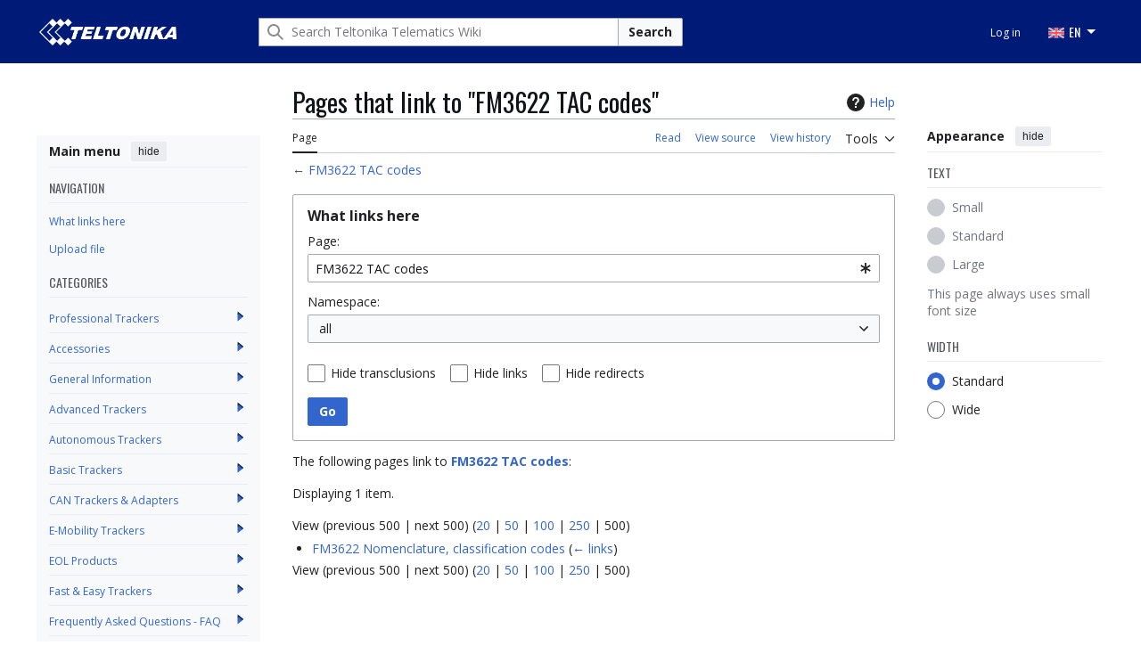

--- FILE ---
content_type: text/html; charset=UTF-8
request_url: https://wiki.teltonika-gps.com/wikibase/index.php?title=Special:WhatLinksHere/FM3622_TAC_codes&limit=500
body_size: 11048
content:
<!DOCTYPE html>
<html class="client-nojs vector-feature-language-in-header-enabled vector-feature-language-in-main-page-header-disabled vector-feature-sticky-header-disabled vector-feature-page-tools-pinned-disabled vector-feature-toc-pinned-clientpref-1 vector-feature-main-menu-pinned-enabled vector-feature-limited-width-clientpref-1 vector-feature-limited-width-content-disabled vector-feature-custom-font-size-clientpref--excluded vector-feature-appearance-pinned-clientpref-1 vector-feature-night-mode-disabled skin-theme-clientpref-day vector-toc-not-available" lang="en" dir="ltr">
<head>
<meta charset="UTF-8">
<title>Pages that link to "FM3622 TAC codes" - Teltonika Telematics Wiki</title>
<script>(function(){var className="client-js vector-feature-language-in-header-enabled vector-feature-language-in-main-page-header-disabled vector-feature-sticky-header-disabled vector-feature-page-tools-pinned-disabled vector-feature-toc-pinned-clientpref-1 vector-feature-main-menu-pinned-enabled vector-feature-limited-width-clientpref-1 vector-feature-limited-width-content-disabled vector-feature-custom-font-size-clientpref--excluded vector-feature-appearance-pinned-clientpref-1 vector-feature-night-mode-disabled skin-theme-clientpref-day vector-toc-not-available";var cookie=document.cookie.match(/(?:^|; )wiki_gps_v2mwclientpreferences=([^;]+)/);if(cookie){cookie[1].split('%2C').forEach(function(pref){className=className.replace(new RegExp('(^| )'+pref.replace(/-clientpref-\w+$|[^\w-]+/g,'')+'-clientpref-\\w+( |$)'),'$1'+pref+'$2');});}document.documentElement.className=className;}());RLCONF={"wgBreakFrames":true,"wgSeparatorTransformTable":["",""],"wgDigitTransformTable":["",""],"wgDefaultDateFormat":"dmy","wgMonthNames":["","January","February","March","April","May","June","July","August","September","October","November","December"],"wgRequestId":"71f4d0c170c4da2c6a464302","wgCanonicalNamespace":"Special","wgCanonicalSpecialPageName":"Whatlinkshere","wgNamespaceNumber":-1,"wgPageName":"Special:WhatLinksHere/FM3622_TAC_codes","wgTitle":"WhatLinksHere/FM3622 TAC codes","wgCurRevisionId":0,"wgRevisionId":0,"wgArticleId":0,"wgIsArticle":false,"wgIsRedirect":false,"wgAction":"view","wgUserName":null,"wgUserGroups":["*"],"wgCategories":[],"wgPageViewLanguage":"en","wgPageContentLanguage":"en","wgPageContentModel":"wikitext","wgRelevantPageName":"FM3622_TAC_codes","wgRelevantArticleId":3737,"wgIsProbablyEditable":false,"wgRelevantPageIsProbablyEditable":false,"simpleBatchUploadMaxFilesPerBatch":{"*":1000},"wgVisualEditor":{"pageLanguageCode":"en","pageLanguageDir":"ltr","pageVariantFallbacks":"en"},"wgMFDisplayWikibaseDescriptions":{"search":false,"watchlist":false,"tagline":false},"wgEditSubmitButtonLabelPublish":false};
RLSTATE={"site.styles":"ready","user.styles":"ready","user":"ready","user.options":"loading","mediawiki.helplink":"ready","mediawiki.special":"ready","oojs-ui-core.styles":"ready","oojs-ui.styles.indicators":"ready","mediawiki.widgets.styles":"ready","oojs-ui-core.icons":"ready","mediawiki.htmlform.ooui.styles":"ready","mediawiki.htmlform.styles":"ready","skins.vector.search.codex.styles":"ready","skins.vector.styles":"ready","skins.vector.icons":"ready","ext.visualEditor.desktopArticleTarget.noscript":"ready","ext.embedVideo.styles":"ready","ext.categoryTree.styles":"ready"};RLPAGEMODULES=["mediawiki.htmlform","mediawiki.htmlform.ooui","mediawiki.widgets","site","mediawiki.page.ready","skins.vector.js","zzz.scrollbar","scroll.to.top","categorytree.links","ext.visualEditor.desktopArticleTarget.init","ext.visualEditor.targetLoader","ext.embedVideo.overlay","ext.categoryTree"];</script>
<script>(RLQ=window.RLQ||[]).push(function(){mw.loader.impl(function(){return["user.options@12s5i",function($,jQuery,require,module){mw.user.tokens.set({"patrolToken":"+\\","watchToken":"+\\","csrfToken":"+\\"});
}];});});</script>
<link rel="stylesheet" href="/load.php?lang=en&amp;modules=ext.categoryTree.styles%7Cext.embedVideo.styles%7Cext.visualEditor.desktopArticleTarget.noscript%7Cmediawiki.helplink%2Cspecial%7Cmediawiki.htmlform.ooui.styles%7Cmediawiki.htmlform.styles%7Cmediawiki.widgets.styles%7Coojs-ui-core.icons%2Cstyles%7Coojs-ui.styles.indicators%7Cskins.vector.icons%2Cstyles%7Cskins.vector.search.codex.styles&amp;only=styles&amp;skin=vector-2022">
<script async="" src="/load.php?lang=en&amp;modules=startup&amp;only=scripts&amp;raw=1&amp;skin=vector-2022"></script>
<link rel="stylesheet" href="/skins/googletranslate.css?6d257">
<meta name="ResourceLoaderDynamicStyles" content="">
<link rel="stylesheet" href="/load.php?lang=en&amp;modules=site.styles&amp;only=styles&amp;skin=vector-2022">
<meta name="generator" content="MediaWiki 1.43.5">
<meta name="robots" content="noindex,nofollow,max-image-preview:standard">
<meta name="format-detection" content="telephone=no">
<meta name="viewport" content="width=device-width, initial-scale=1.0, user-scalable=yes, minimum-scale=0.25, maximum-scale=5.0">
<link rel="icon" href="/skins/favicon.png">
<link rel="search" type="application/opensearchdescription+xml" href="/rest.php/v1/search" title="Teltonika Telematics Wiki (en)">
<link rel="EditURI" type="application/rsd+xml" href="https://wiki.teltonika-gps.com/api.php?action=rsd">
<link rel="alternate" type="application/atom+xml" title="Teltonika Telematics Wiki Atom feed" href="/index.php?title=Special:RecentChanges&amp;feed=atom">
<link rel="preconnect" href="https://fonts.googleapis.com">
<link rel="preconnect" href="https://fonts.gstatic.com" crossorigin>
<link href="https://fonts.googleapis.com/css2?family=Open+Sans:ital,wght@0,300..800;1,300..800&display=swap" rel="stylesheet">
<link href="https://fonts.googleapis.com/css2?family=Oswald:wght@200..700&display=swap" rel="stylesheet">
<script></script>
</head>
<body class="skin--responsive skin-vector skin-vector-search-vue mediawiki ltr sitedir-ltr mw-hide-empty-elt ns--1 ns-special mw-special-Whatlinkshere page-Special_WhatLinksHere_FM3622_TAC_codes rootpage-Special_WhatLinksHere_FM3622_TAC_codes skin-vector-2022 action-view approvedRevs-noapprovedrev"><!-- Modified for Teltonika: custom Teltonika skin template -->

<a class="mw-jump-link" href="#bodyContent">Jump to content</a>
<div class="header-container-background">
    <div class="vector-header-container">
        <!-- Modified for Teltonika: custom Teltonika header -->
        
        <header class="vector-header mw-header">
            <div class="vector-header-start">
                <nav class="vector-main-menu-landmark" aria-label="Site" role="navigation">
                    
<div id="vector-main-menu-dropdown" class="vector-dropdown vector-main-menu-dropdown vector-button-flush-left vector-button-flush-right"  >
	<input type="checkbox" id="vector-main-menu-dropdown-checkbox" role="button" aria-haspopup="true" data-event-name="ui.dropdown-vector-main-menu-dropdown" class="vector-dropdown-checkbox "  aria-label="Main menu"  >
	<label id="vector-main-menu-dropdown-label" for="vector-main-menu-dropdown-checkbox" class="vector-dropdown-label cdx-button cdx-button--fake-button cdx-button--fake-button--enabled cdx-button--weight-quiet cdx-button--icon-only " aria-hidden="true"  ><span class="vector-icon mw-ui-icon-menu mw-ui-icon-wikimedia-menu"></span>

<span class="vector-dropdown-label-text">Main menu</span>
	</label>
	<div class="vector-dropdown-content">


            	<div id="vector-main-menu-unpinned-container" class="vector-unpinned-container">
		
            	</div>

	</div>
</div>

        </nav>
                
<a href="/view/Main_Page" class="mw-logo">
	<span class="mw-logo-container skin-invert">
		<img class="mw-logo-wordmark" alt="Teltonika Telematics Wiki" src="/skins/TELTONIKA-LOGO-WHITE-RGB.png" style="width: 9.625em; height: 1.875em;">
	</span>
</a>

            </div>
            <div class="vector-header-end">
                
<div id="p-search" role="search" class="vector-search-box-vue  vector-search-box-collapses vector-search-box-show-thumbnail vector-search-box-auto-expand-width vector-search-box">
	<a href="/view/Special:Search" class="cdx-button cdx-button--fake-button cdx-button--fake-button--enabled cdx-button--weight-quiet cdx-button--icon-only search-toggle" title="Search Teltonika Telematics Wiki [f]" accesskey="f"><span class="vector-icon mw-ui-icon-search mw-ui-icon-wikimedia-search"></span>

<span>Search</span>
	</a>
	<div class="vector-typeahead-search-container">
		<div class="cdx-typeahead-search cdx-typeahead-search--show-thumbnail cdx-typeahead-search--auto-expand-width">
			<form action="/index.php" id="searchform" class="cdx-search-input cdx-search-input--has-end-button">
				<div id="simpleSearch" class="cdx-search-input__input-wrapper"  data-search-loc="header-moved">
					<div class="cdx-text-input cdx-text-input--has-start-icon">
						<input
							class="cdx-text-input__input"
							 type="search" name="search" placeholder="Search Teltonika Telematics Wiki" aria-label="Search Teltonika Telematics Wiki" autocapitalize="sentences" title="Search Teltonika Telematics Wiki [f]" accesskey="f" id="searchInput"
							>
						<span class="cdx-text-input__icon cdx-text-input__start-icon"></span>
					</div>
					<input type="hidden" name="title" value="Special:Search">
				</div>
				<button class="cdx-button cdx-search-input__end-button">Search</button>
			</form>
		</div>
	</div>
</div>

                <nav class="vector-user-links vector-user-links-wide" aria-label="Personal tools">
	<div class="vector-user-links-main">
	
<div id="p-vector-user-menu-preferences" class="vector-menu mw-portlet emptyPortlet"  >
	<div class="vector-menu-content">
		
		<ul class="vector-menu-content-list">
			
			
		</ul>
		
	</div>
</div>

	
<div id="p-vector-user-menu-userpage" class="vector-menu mw-portlet emptyPortlet"  >
	<div class="vector-menu-content">
		
		<ul class="vector-menu-content-list">
			
			
		</ul>
		
	</div>
</div>

	<nav class="vector-appearance-landmark" aria-label="Appearance">
		
<div id="vector-appearance-dropdown" class="vector-dropdown "  title="Change the appearance of the page&#039;s font size, width, and color" >
	<input type="checkbox" id="vector-appearance-dropdown-checkbox" role="button" aria-haspopup="true" data-event-name="ui.dropdown-vector-appearance-dropdown" class="vector-dropdown-checkbox "  aria-label="Appearance"  >
	<label id="vector-appearance-dropdown-label" for="vector-appearance-dropdown-checkbox" class="vector-dropdown-label cdx-button cdx-button--fake-button cdx-button--fake-button--enabled cdx-button--weight-quiet cdx-button--icon-only " aria-hidden="true"  ><span class="vector-icon mw-ui-icon-appearance mw-ui-icon-wikimedia-appearance"></span>

<span class="vector-dropdown-label-text">Appearance</span>
	</label>
	<div class="vector-dropdown-content">


			<div id="vector-appearance-unpinned-container" class="vector-unpinned-container">
				
			</div>
		
	</div>
</div>

	</nav>
	
<div id="p-vector-user-menu-notifications" class="vector-menu mw-portlet emptyPortlet"  >
	<div class="vector-menu-content">
		
		<ul class="vector-menu-content-list">
			
			
		</ul>
		
	</div>
</div>

	
<div id="p-vector-user-menu-overflow" class="vector-menu mw-portlet"  >
	<div class="vector-menu-content">
		
		<ul class="vector-menu-content-list">
			<li id="pt-login-2" class="user-links-collapsible-item mw-list-item user-links-collapsible-item"><a data-mw="interface" href="/index.php?title=Special:UserLogin&amp;returnto=Special%3AWhatLinksHere%2FFM3622+TAC+codes&amp;returntoquery=limit%3D500%26target%3DFM3622%2BTAC%2Bcodes" title="You are encouraged to log in; however, it is not mandatory [o]" accesskey="o" class=""><span>Log in</span></a>
</li>

			
		</ul>
		
	</div>
</div>

	</div>
	
<div id="vector-user-links-dropdown" class="vector-dropdown vector-user-menu vector-button-flush-right vector-user-menu-logged-out user-links-collapsible-item"  title="More options" >
	<input type="checkbox" id="vector-user-links-dropdown-checkbox" role="button" aria-haspopup="true" data-event-name="ui.dropdown-vector-user-links-dropdown" class="vector-dropdown-checkbox "  aria-label="Personal tools"  >
	<label id="vector-user-links-dropdown-label" for="vector-user-links-dropdown-checkbox" class="vector-dropdown-label cdx-button cdx-button--fake-button cdx-button--fake-button--enabled cdx-button--weight-quiet cdx-button--icon-only " aria-hidden="true"  ><span class="vector-icon mw-ui-icon-ellipsis-invert mw-ui-icon-wikimedia-ellipsis-invert"></span>

<span class="vector-dropdown-label-text">Personal tools</span>
	</label>
	<div class="vector-dropdown-content">


		
<div id="p-personal" class="vector-menu mw-portlet mw-portlet-personal user-links-collapsible-item"  title="User menu" >
	<div class="vector-menu-content">
		
		<ul class="vector-menu-content-list">
			
			<li id="pt-login" class="user-links-collapsible-item mw-list-item"><a href="/index.php?title=Special:UserLogin&amp;returnto=Special%3AWhatLinksHere%2FFM3622+TAC+codes&amp;returntoquery=limit%3D500%26target%3DFM3622%2BTAC%2Bcodes" title="You are encouraged to log in; however, it is not mandatory [o]" accesskey="o"><span class="vector-icon mw-ui-icon-logIn mw-ui-icon-wikimedia-logIn"></span> <span>Log in</span></a></li>
		</ul>
		
	</div>
</div>

	
	</div>
</div>

</nav>

                <div id="google_translate_element" style="display:none;"></div>
                <ul class="tlt-page-links desktop-menu">
                    <li class="navigation-title tlt-hasMenu notranslate" onclick="">
                        <span id="default-language-placement">
                            <span class="flag en-flag notranslate" data-lang="English" data-class="en"></span> EN
                        </span>
                        <nav class="inner-nav">
                            <div class="tlt-container">
                                <ul class="inner-nav-section">
                                    <li class="nav-section-heading translate notranslate">
                                        <span class="flag en-flag" id="en-flag" data-lang="English" data-class="en"></span> EN
                                    </li>
                                    <li class="nav-section-heading translate notranslate">
                                        <span class="flag lt-flag" id="lt-flag" data-lang="Lithuanian" data-class="lt"></span> LT
                                    </li>
                                    <li class="nav-section-heading translate notranslate">
                                        <span class="flag de-flag" id="de-flag" data-lang="German" data-class="de"></span> DE
                                    </li>
                                    <li class="nav-section-heading translate notranslate">
                                        <span class="flag it-flag" id="it-flag" data-lang="Italian" data-class="it"></span> IT
                                    </li>
                                    <li class="nav-section-heading translate notranslate">
                                        <span class="flag es-flag" id="es-flag" data-lang="Spanish" data-class="es"></span> ES
                                    </li>
                                    <li class="nav-section-heading translate notranslate">
                                        <span class="flag fr-flag" id="fr-flag" data-lang="French" data-class="fr"></span> FR
                                    </li>
                                    <li class="nav-section-heading translate notranslate">
                                        <span class="flag ru-flag" id="ru-flag" data-lang="Russian" data-class="ru"></span> RU
                                    </li>
                                    <li class="nav-section-heading translate notranslate">
                                        <span class="flag pl-flag" id="pl-flag" data-lang="Polish" data-class="pl"></span> PL
                                    </li>
                                    <li class="nav-section-heading translate notranslate">
                                        <span class="flag pt-flag" id="pt-flag" data-lang="Portuguese" data-class="pt"></span> PT
                                    </li>
                                    <li class="nav-section-heading translate notranslate">
                                        <span class="flag ja-flag" id="ja-flag" data-lang="Japanese" data-class="ja"></span> JA
                                    </li>
                                    <li class="nav-section-heading translate notranslate">
                                        <span class="flag tr-flag" id="tr-flag" data-lang="Turkish" data-class="tr"></span> TR
                                    </li>
                                </ul>
                            </div>
                        </nav>
                    </li>
                </ul>
            </div>
        </header>
        
    </div>
</div>
<div class="mw-page-container">
	<div class="mw-page-container-inner">
		<div class="vector-sitenotice-container">
			<div id="siteNotice"></div>
		</div>
		<div class="vector-column-start">
			<div class="vector-main-menu-container">
		<div id="mw-navigation">
			<nav id="mw-panel" class="vector-main-menu-landmark" aria-label="Site">
				<div id="vector-main-menu-pinned-container" class="vector-pinned-container">
				
<div id="vector-main-menu" class="vector-main-menu vector-pinnable-element">
	<div
	class="vector-pinnable-header vector-main-menu-pinnable-header vector-pinnable-header-pinned"
	data-feature-name="main-menu-pinned"
	data-pinnable-element-id="vector-main-menu"
	data-pinned-container-id="vector-main-menu-pinned-container"
	data-unpinned-container-id="vector-main-menu-unpinned-container"
>
	<div class="vector-pinnable-header-label">Main menu</div>
	<button class="vector-pinnable-header-toggle-button vector-pinnable-header-pin-button" data-event-name="pinnable-header.vector-main-menu.pin">move to sidebar</button>
	<button class="vector-pinnable-header-toggle-button vector-pinnable-header-unpin-button" data-event-name="pinnable-header.vector-main-menu.unpin">hide</button>
</div>

	
<div id="p-NAVIGATION" class="vector-menu mw-portlet mw-portlet-NAVIGATION"  >
	<div class="vector-menu-heading">
		NAVIGATION
	</div>
	<div class="vector-menu-content">
		
		<ul class="vector-menu-content-list">
			
			<li id="n-whatlinkshere" class="mw-list-item"><a href="/view/Special:WhatLinksHere/Special:WhatLinksHere/FM3622_TAC_codes"><span>What links here</span></a></li><li id="n-upload" class="mw-list-item"><a href="/view/Special:Upload"><span>Upload file</span></a></li>
		</ul>
		
	</div>
</div>

	
	
<div id="p-categorytree-portlet" class="vector-menu mw-portlet mw-portlet-categorytree-portlet"  >
	<div class="vector-menu-heading">
		Categories
	</div>
	<div class="vector-menu-content">
		
		<ul class="vector-menu-content-list">
			
			
		</ul>
		<div class="after-portlet after-portlet-categorytree-portlet"><div class="CategoryTreeTag" data-ct-mode="0" data-ct-options="{&quot;mode&quot;:0,&quot;hideprefix&quot;:20,&quot;showcount&quot;:false,&quot;namespaces&quot;:false,&quot;notranslations&quot;:false}"><div class="CategoryTreeSection"><div class="CategoryTreeItem"><span class="CategoryTreeBullet"><a class="CategoryTreeToggle" data-ct-title="Professional_Trackers" href="/view/Category:Professional_Trackers" aria-expanded="false"></a> </span> <bdi dir="ltr"><a href="/view/Category:Professional_Trackers" title="Category:Professional Trackers">Professional Trackers</a></bdi></div><div class="CategoryTreeChildren" style="display:none"></div></div><div class="CategoryTreeSection"><div class="CategoryTreeItem"><span class="CategoryTreeBullet"><a class="CategoryTreeToggle" data-ct-title="Accessories" href="/view/Category:Accessories" aria-expanded="false"></a> </span> <bdi dir="ltr"><a href="/view/Category:Accessories" title="Category:Accessories">Accessories</a></bdi></div><div class="CategoryTreeChildren" style="display:none"></div></div><div class="CategoryTreeSection"><div class="CategoryTreeItem"><span class="CategoryTreeBullet"><a class="CategoryTreeToggle" data-ct-title="General_Information" href="/view/Category:General_Information" aria-expanded="false"></a> </span> <bdi dir="ltr"><a href="/view/Category:General_Information" title="Category:General Information">General Information</a></bdi></div><div class="CategoryTreeChildren" style="display:none"></div></div><div class="CategoryTreeSection"><div class="CategoryTreeItem"><span class="CategoryTreeBullet"><a class="CategoryTreeToggle" data-ct-title="Advanced_Trackers" href="/view/Category:Advanced_Trackers" aria-expanded="false"></a> </span> <bdi dir="ltr"><a href="/view/Category:Advanced_Trackers" title="Category:Advanced Trackers">Advanced Trackers</a></bdi></div><div class="CategoryTreeChildren" style="display:none"></div></div><div class="CategoryTreeSection"><div class="CategoryTreeItem"><span class="CategoryTreeBullet"><a class="CategoryTreeToggle" data-ct-title="Autonomous_Trackers" href="/view/Category:Autonomous_Trackers" aria-expanded="false"></a> </span> <bdi dir="ltr"><a href="/view/Category:Autonomous_Trackers" title="Category:Autonomous Trackers">Autonomous Trackers</a></bdi></div><div class="CategoryTreeChildren" style="display:none"></div></div><div class="CategoryTreeSection"><div class="CategoryTreeItem"><span class="CategoryTreeBullet"><a class="CategoryTreeToggle" data-ct-title="Basic_Trackers" href="/view/Category:Basic_Trackers" aria-expanded="false"></a> </span> <bdi dir="ltr"><a href="/view/Category:Basic_Trackers" title="Category:Basic Trackers">Basic Trackers</a></bdi></div><div class="CategoryTreeChildren" style="display:none"></div></div><div class="CategoryTreeSection"><div class="CategoryTreeItem"><span class="CategoryTreeBullet"><a class="CategoryTreeToggle" data-ct-title="CAN_Trackers_&amp;_Adapters" href="/view/Category:CAN_Trackers_%26_Adapters" aria-expanded="false"></a> </span> <bdi dir="ltr"><a href="/view/Category:CAN_Trackers_%26_Adapters" title="Category:CAN Trackers &amp; Adapters">CAN Trackers &amp; Adapters</a></bdi></div><div class="CategoryTreeChildren" style="display:none"></div></div><div class="CategoryTreeSection"><div class="CategoryTreeItem"><span class="CategoryTreeBullet"><a class="CategoryTreeToggle" data-ct-title="E-Mobility_Trackers" href="/view/Category:E-Mobility_Trackers" aria-expanded="false"></a> </span> <bdi dir="ltr"><a href="/view/Category:E-Mobility_Trackers" title="Category:E-Mobility Trackers">E-Mobility Trackers</a></bdi></div><div class="CategoryTreeChildren" style="display:none"></div></div><div class="CategoryTreeSection"><div class="CategoryTreeItem"><span class="CategoryTreeBullet"><a class="CategoryTreeToggle" data-ct-title="EOL_Products" href="/view/Category:EOL_Products" aria-expanded="false"></a> </span> <bdi dir="ltr"><a href="/view/Category:EOL_Products" title="Category:EOL Products">EOL Products</a></bdi></div><div class="CategoryTreeChildren" style="display:none"></div></div><div class="CategoryTreeSection"><div class="CategoryTreeItem"><span class="CategoryTreeBullet"><a class="CategoryTreeToggle" data-ct-title="Fast_&amp;_Easy_Trackers" href="/view/Category:Fast_%26_Easy_Trackers" aria-expanded="false"></a> </span> <bdi dir="ltr"><a href="/view/Category:Fast_%26_Easy_Trackers" title="Category:Fast &amp; Easy Trackers">Fast &amp; Easy Trackers</a></bdi></div><div class="CategoryTreeChildren" style="display:none"></div></div><div class="CategoryTreeSection"><div class="CategoryTreeItem"><span class="CategoryTreeBullet"><a class="CategoryTreeToggle" data-ct-title="Frequently_Asked_Questions_-_FAQ" href="/view/Category:Frequently_Asked_Questions_-_FAQ" aria-expanded="false"></a> </span> <bdi dir="ltr"><a href="/view/Category:Frequently_Asked_Questions_-_FAQ" title="Category:Frequently Asked Questions - FAQ">Frequently Asked Questions - FAQ</a></bdi></div><div class="CategoryTreeChildren" style="display:none"></div></div><div class="CategoryTreeSection"><div class="CategoryTreeItem"><span class="CategoryTreeBullet"><a class="CategoryTreeToggle" data-ct-title="OBD_Trackers" href="/view/Category:OBD_Trackers" aria-expanded="false"></a> </span> <bdi dir="ltr"><a href="/view/Category:OBD_Trackers" title="Category:OBD Trackers">OBD Trackers</a></bdi></div><div class="CategoryTreeChildren" style="display:none"></div></div><div class="CategoryTreeSection"><div class="CategoryTreeItem"><span class="CategoryTreeBullet"><a class="CategoryTreeToggle" data-ct-title="Sensors" href="/view/Category:Sensors" aria-expanded="false"></a> </span> <bdi dir="ltr"><a href="/view/Category:Sensors" title="Category:Sensors">Sensors</a></bdi></div><div class="CategoryTreeChildren" style="display:none"></div></div><div class="CategoryTreeSection"><div class="CategoryTreeItem"><span class="CategoryTreeBullet"><a class="CategoryTreeToggle" data-ct-title="Software_&amp;_Applications" href="/view/Category:Software_%26_Applications" aria-expanded="false"></a> </span> <bdi dir="ltr"><a href="/view/Category:Software_%26_Applications" title="Category:Software &amp; Applications">Software &amp; Applications</a></bdi></div><div class="CategoryTreeChildren" style="display:none"></div></div><div class="CategoryTreeSection"><div class="CategoryTreeItem"><span class="CategoryTreeBullet"><a class="CategoryTreeToggle" data-ct-title="Video_Solutions" href="/view/Category:Video_Solutions" aria-expanded="false"></a> </span> <bdi dir="ltr"><a href="/view/Category:Video_Solutions" title="Category:Video Solutions">Video Solutions</a></bdi></div><div class="CategoryTreeChildren" style="display:none"></div></div></div></div>
	</div>
</div>

	
<div id="vector-main-menu" class="vector-menu "  >
	<div class="vector-menu-heading">
		
	</div>
	<div class="vector-menu-content">
		
		<ul class="vector-menu-content-list">
			
			
		</ul>
		
	</div>
</div>

</div>

				</div>
		</nav>
		</div>
	</div>
</div>
		<div class="mw-content-container">
			<main id="content" class="mw-body">
				<header class="mw-body-header vector-page-titlebar">
					<h1 id="firstHeading" class="firstHeading mw-first-heading">Pages that link to "FM3622 TAC codes"</h1>
						<div class="mw-indicators">
		<div id="mw-indicator-mw-helplink" class="mw-indicator"><a href="https://www.mediawiki.org/wiki/Special:MyLanguage/Help:What_links_here" target="_blank" class="mw-helplink"><span class="mw-helplink-icon"></span>Help</a></div>
		</div>
</header>
				<div class="vector-page-toolbar">
					<div class="vector-page-toolbar-container">
						<div id="left-navigation">
							<nav aria-label="Namespaces">
								
<div id="p-associated-pages" class="vector-menu vector-menu-tabs mw-portlet mw-portlet-associated-pages"  >
	<div class="vector-menu-content">
		
		<ul class="vector-menu-content-list">
			
			<li id="ca-nstab-main" class="selected vector-tab-noicon mw-list-item"><a href="/view/FM3622_TAC_codes" title="View the content page [c]" accesskey="c"><span>Page</span></a></li><li id="ca-talk" class="new vector-tab-noicon mw-list-item"><a href="/index.php?title=Talk:FM3622_TAC_codes&amp;action=edit&amp;redlink=1" rel="discussion" class="new" title="Discussion about the content page (page does not exist) [t]" accesskey="t"><span>Discussion</span></a></li>
		</ul>
		
	</div>
</div>

								
<div id="vector-variants-dropdown" class="vector-dropdown emptyPortlet"  >
	<input type="checkbox" id="vector-variants-dropdown-checkbox" role="button" aria-haspopup="true" data-event-name="ui.dropdown-vector-variants-dropdown" class="vector-dropdown-checkbox " aria-label="Change language variant"   >
	<label id="vector-variants-dropdown-label" for="vector-variants-dropdown-checkbox" class="vector-dropdown-label cdx-button cdx-button--fake-button cdx-button--fake-button--enabled cdx-button--weight-quiet" aria-hidden="true"  ><span class="vector-dropdown-label-text">English</span>
	</label>
	<div class="vector-dropdown-content">


					
<div id="p-variants" class="vector-menu mw-portlet mw-portlet-variants emptyPortlet"  >
	<div class="vector-menu-content">
		
		<ul class="vector-menu-content-list">
			
			
		</ul>
		
	</div>
</div>

				
	</div>
</div>

							</nav>
						</div>
						<div id="right-navigation" class="vector-collapsible">
							<nav aria-label="Views">
								
<div id="p-views" class="vector-menu vector-menu-tabs mw-portlet mw-portlet-views"  >
	<div class="vector-menu-content">
		
		<ul class="vector-menu-content-list">
			
			<li id="ca-view" class="vector-tab-noicon mw-list-item"><a href="/view/FM3622_TAC_codes"><span>Read</span></a></li><li id="ca-viewsource" class="vector-tab-noicon mw-list-item"><a href="/index.php?title=FM3622_TAC_codes&amp;action=edit" title="This page is protected.&#10;You can view its source [e]" accesskey="e"><span>View source</span></a></li><li id="ca-history" class="vector-tab-noicon mw-list-item"><a href="/index.php?title=FM3622_TAC_codes&amp;action=history" title="Past revisions of this page [h]" accesskey="h"><span>View history</span></a></li>
		</ul>
		
	</div>
</div>

							</nav>
				
							<nav class="vector-page-tools-landmark" aria-label="Page tools">
								
<div id="vector-page-tools-dropdown" class="vector-dropdown vector-page-tools-dropdown"  >
	<input type="checkbox" id="vector-page-tools-dropdown-checkbox" role="button" aria-haspopup="true" data-event-name="ui.dropdown-vector-page-tools-dropdown" class="vector-dropdown-checkbox "  aria-label="Tools"  >
	<label id="vector-page-tools-dropdown-label" for="vector-page-tools-dropdown-checkbox" class="vector-dropdown-label cdx-button cdx-button--fake-button cdx-button--fake-button--enabled cdx-button--weight-quiet" aria-hidden="true"  ><span class="vector-dropdown-label-text">Tools</span>
	</label>
	<div class="vector-dropdown-content">


									<div id="vector-page-tools-unpinned-container" class="vector-unpinned-container">
						
<div id="vector-page-tools" class="vector-page-tools vector-pinnable-element">
	<div
	class="vector-pinnable-header vector-page-tools-pinnable-header vector-pinnable-header-unpinned"
	data-feature-name="page-tools-pinned"
	data-pinnable-element-id="vector-page-tools"
	data-pinned-container-id="vector-page-tools-pinned-container"
	data-unpinned-container-id="vector-page-tools-unpinned-container"
>
	<div class="vector-pinnable-header-label">Tools</div>
	<button class="vector-pinnable-header-toggle-button vector-pinnable-header-pin-button" data-event-name="pinnable-header.vector-page-tools.pin">move to sidebar</button>
	<button class="vector-pinnable-header-toggle-button vector-pinnable-header-unpin-button" data-event-name="pinnable-header.vector-page-tools.unpin">hide</button>
</div>

	
<div id="p-cactions" class="vector-menu mw-portlet mw-portlet-cactions emptyPortlet vector-has-collapsible-items"  title="More options" >
	<div class="vector-menu-heading">
		Actions
	</div>
	<div class="vector-menu-content">
		
		<ul class="vector-menu-content-list">
			
			<li id="ca-more-view" class="vector-more-collapsible-item mw-list-item"><a href="/view/FM3622_TAC_codes"><span>Read</span></a></li><li id="ca-more-viewsource" class="vector-more-collapsible-item mw-list-item"><a href="/index.php?title=FM3622_TAC_codes&amp;action=edit"><span>View source</span></a></li><li id="ca-more-history" class="vector-more-collapsible-item mw-list-item"><a href="/index.php?title=FM3622_TAC_codes&amp;action=history"><span>View history</span></a></li>
		</ul>
		
	</div>
</div>

<div id="p-tb" class="vector-menu mw-portlet mw-portlet-tb"  >
	<div class="vector-menu-heading">
		General
	</div>
	<div class="vector-menu-content">
		
		<ul class="vector-menu-content-list">
			
			<li id="t-specialpages" class="mw-list-item"><a href="/view/Special:SpecialPages" title="A list of all special pages [q]" accesskey="q"><span>Special pages</span></a></li><li id="t-print" class="mw-list-item"><a href="javascript:print();" rel="alternate" title="Printable version of this page [p]" accesskey="p"><span>Printable version</span></a></li>
		</ul>
		
	</div>
</div>

</div>

									</div>
				
	</div>
</div>

							</nav>
						</div>
					</div>
				</div>
				<div class="vector-column-end">
					<div class="vector-sticky-pinned-container">
						<nav class="vector-page-tools-landmark" aria-label="Page tools">
							<div id="vector-page-tools-pinned-container" class="vector-pinned-container">
				
							</div>
		</nav>
						<nav class="vector-appearance-landmark" aria-label="Appearance">
							<div id="vector-appearance-pinned-container" class="vector-pinned-container">
				<div id="vector-appearance" class="vector-appearance vector-pinnable-element">
	<div
	class="vector-pinnable-header vector-appearance-pinnable-header vector-pinnable-header-pinned"
	data-feature-name="appearance-pinned"
	data-pinnable-element-id="vector-appearance"
	data-pinned-container-id="vector-appearance-pinned-container"
	data-unpinned-container-id="vector-appearance-unpinned-container"
>
	<div class="vector-pinnable-header-label">Appearance</div>
	<button class="vector-pinnable-header-toggle-button vector-pinnable-header-pin-button" data-event-name="pinnable-header.vector-appearance.pin">move to sidebar</button>
	<button class="vector-pinnable-header-toggle-button vector-pinnable-header-unpin-button" data-event-name="pinnable-header.vector-appearance.unpin">hide</button>
</div>


</div>

							</div>
		</nav>
					</div>
				</div>
				<div id="bodyContent" class="vector-body" aria-labelledby="firstHeading" data-mw-ve-target-container>
					<div class="vector-body-before-content">
					
						
					</div>
					<div id="contentSub"><div id="mw-content-subtitle">← <a href="/view/FM3622_TAC_codes" title="FM3622 TAC codes">FM3622 TAC codes</a></div></div>
					
					
					<div id="mw-content-text" class="mw-body-content"><div class='mw-htmlform-ooui-wrapper oo-ui-layout oo-ui-panelLayout oo-ui-panelLayout-padded oo-ui-panelLayout-framed'><form action='/view/Special:WhatLinksHere' method='get' enctype='application/x-www-form-urlencoded' class='mw-htmlform mw-htmlform-ooui oo-ui-layout oo-ui-formLayout'><fieldset class='oo-ui-layout oo-ui-labelElement oo-ui-fieldsetLayout'><legend class='oo-ui-fieldsetLayout-header'><span class='oo-ui-iconElement-icon oo-ui-iconElement-noIcon'></span><span class='oo-ui-labelElement-label'>What links here</span></legend><div class='oo-ui-fieldsetLayout-group'><div class='oo-ui-widget oo-ui-widget-enabled'><div class='oo-ui-layout oo-ui-panelLayout oo-ui-panelLayout-padded oo-ui-panelLayout-framed'><fieldset class='oo-ui-layout oo-ui-labelElement oo-ui-fieldsetLayout'><legend class='oo-ui-fieldsetLayout-header'><span class='oo-ui-iconElement-icon oo-ui-iconElement-noIcon'></span><span class='oo-ui-labelElement-label'>⧼whatlinkshere-whatlinkshere-target⧽</span></legend><div class='oo-ui-fieldsetLayout-group'><div class='oo-ui-widget oo-ui-widget-enabled'><div id="mw-htmlform-whatlinkshere-target"><div data-mw-modules='mediawiki.widgets' id='ooui-php-2' class='mw-htmlform-field-HTMLTitleTextField mw-htmlform-autoinfuse oo-ui-layout oo-ui-labelElement oo-ui-fieldLayout oo-ui-fieldLayout-align-top' data-ooui='{"_":"mw.htmlform.FieldLayout","fieldWidget":{"tag":"mw-whatlinkshere-target"},"align":"top","helpInline":true,"$overlay":true,"label":{"html":"Page:"},"classes":["mw-htmlform-field-HTMLTitleTextField","mw-htmlform-autoinfuse"]}'><div class='oo-ui-fieldLayout-body'><span class='oo-ui-fieldLayout-header'><label for='ooui-php-1' class='oo-ui-labelElement-label'>Page:</label></span><div class='oo-ui-fieldLayout-field'><div id='mw-whatlinkshere-target' class='oo-ui-widget oo-ui-widget-enabled oo-ui-inputWidget oo-ui-indicatorElement oo-ui-textInputWidget oo-ui-textInputWidget-type-text oo-ui-textInputWidget-php mw-widget-titleInputWidget' data-ooui='{"_":"mw.widgets.TitleInputWidget","relative":false,"$overlay":true,"maxLength":255,"name":"target","value":"FM3622 TAC codes","inputId":"ooui-php-1","indicator":"required","required":true}'><input type='text' tabindex='0' name='target' value='FM3622 TAC codes' required='' maxlength='255' id='ooui-php-1' class='oo-ui-inputWidget-input' /><span class='oo-ui-iconElement-icon oo-ui-iconElement-noIcon'></span><span class='oo-ui-indicatorElement-indicator oo-ui-indicator-required'></span></div></div></div></div></div></div></div></fieldset></div><div class='oo-ui-layout oo-ui-panelLayout oo-ui-panelLayout-padded oo-ui-panelLayout-framed'><fieldset class='oo-ui-layout oo-ui-labelElement oo-ui-fieldsetLayout'><legend class='oo-ui-fieldsetLayout-header'><span class='oo-ui-iconElement-icon oo-ui-iconElement-noIcon'></span><span class='oo-ui-labelElement-label'>⧼whatlinkshere-whatlinkshere-ns⧽</span></legend><div class='oo-ui-fieldsetLayout-group'><div class='oo-ui-widget oo-ui-widget-enabled'><div id="mw-htmlform-whatlinkshere-ns"><div data-mw-modules='mediawiki.widgets' id='ooui-php-5' class='mw-htmlform-field-HTMLSelectNamespace mw-htmlform-autoinfuse oo-ui-layout oo-ui-labelElement oo-ui-fieldLayout oo-ui-fieldLayout-align-top' data-ooui='{"_":"mw.htmlform.FieldLayout","fieldWidget":{"tag":"namespace"},"align":"top","helpInline":true,"$overlay":true,"label":{"html":"Namespace:"},"classes":["mw-htmlform-field-HTMLSelectNamespace","mw-htmlform-autoinfuse"]}'><div class='oo-ui-fieldLayout-body'><span class='oo-ui-fieldLayout-header'><label for='ooui-php-3' class='oo-ui-labelElement-label'>Namespace:</label></span><div class='oo-ui-fieldLayout-field'><div id='namespace' class='oo-ui-widget oo-ui-widget-enabled oo-ui-inputWidget oo-ui-dropdownInputWidget oo-ui-dropdownInputWidget-php mw-widget-namespaceInputWidget' data-ooui='{"_":"mw.widgets.NamespaceInputWidget","includeAllValue":"","userLang":true,"exclude":[],"dropdown":{"$overlay":true},"name":"namespace","inputId":"ooui-php-3","required":false}'><select tabindex='0' name='namespace' id='ooui-php-3' class='oo-ui-inputWidget-input oo-ui-indicator-down'><option value='' selected='selected'>all</option><option value='0'>(Main)</option><option value='1'>Talk</option><option value='2'>User</option><option value='3'>User talk</option><option value='4'>Teltonika Telematics Wiki</option><option value='5'>Teltonika Telematics Wiki talk</option><option value='6'>File</option><option value='7'>File talk</option><option value='8'>MediaWiki</option><option value='9'>MediaWiki talk</option><option value='10'>Template</option><option value='11'>Template talk</option><option value='12'>Help</option><option value='13'>Help talk</option><option value='14'>Category</option><option value='15'>Category talk</option><option value='460'>Campaign</option><option value='461'>Campaign talk</option><option value='3100'>Draft</option><option value='3101'>Draft talk</option></select></div></div></div></div><div id='ooui-php-6' class='mw-htmlform-field-HTMLCheckField mw-htmlform-autoinfuse mw-htmlform-hide-if oo-ui-layout oo-ui-labelElement oo-ui-fieldLayout oo-ui-fieldLayout-align-inline' data-ooui='{"_":"mw.htmlform.FieldLayout","fieldWidget":{"tag":"nsinvert"},"align":"inline","help":{"html":"Check this box to hide links from pages within the selected namespace."},"$overlay":true,"label":{"html":"Invert selection"},"condState":{"hide":["===","namespace",""]},"classes":["mw-htmlform-field-HTMLCheckField","mw-htmlform-autoinfuse","mw-htmlform-hide-if"]}'><div class='oo-ui-fieldLayout-body'><span class='oo-ui-fieldLayout-field'><span id='nsinvert' class='oo-ui-widget oo-ui-widget-enabled oo-ui-inputWidget oo-ui-checkboxInputWidget' data-ooui='{"_":"OO.ui.CheckboxInputWidget","name":"invert","value":"1","inputId":"ooui-php-4","required":false}'><input type='checkbox' tabindex='0' name='invert' value='1' id='ooui-php-4' class='oo-ui-inputWidget-input' /><span class='oo-ui-checkboxInputWidget-checkIcon oo-ui-widget oo-ui-widget-enabled oo-ui-iconElement-icon oo-ui-icon-check oo-ui-iconElement oo-ui-labelElement-invisible oo-ui-iconWidget oo-ui-image-invert'></span></span></span><span class='oo-ui-fieldLayout-header'><span class='oo-ui-fieldLayout-help oo-ui-widget oo-ui-widget-enabled oo-ui-buttonElement oo-ui-buttonElement-frameless oo-ui-iconElement oo-ui-buttonWidget'><a role='button' title='Check this box to hide links from pages within the selected namespace.' tabindex='0' rel='nofollow' class='oo-ui-buttonElement-button'><span class='oo-ui-iconElement-icon oo-ui-icon-info'></span><span class='oo-ui-labelElement-label'></span><span class='oo-ui-indicatorElement-indicator oo-ui-indicatorElement-noIndicator'></span></a></span><label for='ooui-php-4' class='oo-ui-labelElement-label'>Invert selection</label></span></div></div></div></div></div></fieldset></div><div class='oo-ui-layout oo-ui-panelLayout oo-ui-panelLayout-padded oo-ui-panelLayout-framed'><fieldset class='oo-ui-layout oo-ui-labelElement oo-ui-fieldsetLayout'><legend class='oo-ui-fieldsetLayout-header'><span class='oo-ui-iconElement-icon oo-ui-iconElement-noIcon'></span><span class='oo-ui-labelElement-label'>⧼whatlinkshere-whatlinkshere-filter⧽</span></legend><div class='oo-ui-fieldsetLayout-group'><div class='oo-ui-widget oo-ui-widget-enabled'><div id="mw-htmlform-whatlinkshere-filter"><div id='ooui-php-14' class='mw-htmlform-field-HTMLCheckField oo-ui-layout oo-ui-labelElement oo-ui-fieldLayout oo-ui-fieldLayout-align-inline' data-ooui='{"_":"mw.htmlform.FieldLayout","fieldWidget":{"tag":"mw-input-hidetrans"},"align":"inline","helpInline":true,"$overlay":true,"label":{"html":"Hide transclusions"},"classes":["mw-htmlform-field-HTMLCheckField"]}'><div class='oo-ui-fieldLayout-body'><span class='oo-ui-fieldLayout-field'><span id='mw-input-hidetrans' class='oo-ui-widget oo-ui-widget-enabled oo-ui-inputWidget oo-ui-checkboxInputWidget' data-ooui='{"_":"OO.ui.CheckboxInputWidget","name":"hidetrans","value":"1","inputId":"ooui-php-11","required":false}'><input type='checkbox' tabindex='0' name='hidetrans' value='1' id='ooui-php-11' class='oo-ui-inputWidget-input' /><span class='oo-ui-checkboxInputWidget-checkIcon oo-ui-widget oo-ui-widget-enabled oo-ui-iconElement-icon oo-ui-icon-check oo-ui-iconElement oo-ui-labelElement-invisible oo-ui-iconWidget oo-ui-image-invert'></span></span></span><span class='oo-ui-fieldLayout-header'><label for='ooui-php-11' class='oo-ui-labelElement-label'>Hide transclusions</label></span></div></div><div id='ooui-php-15' class='mw-htmlform-field-HTMLCheckField oo-ui-layout oo-ui-labelElement oo-ui-fieldLayout oo-ui-fieldLayout-align-inline' data-ooui='{"_":"mw.htmlform.FieldLayout","fieldWidget":{"tag":"mw-input-hidelinks"},"align":"inline","helpInline":true,"$overlay":true,"label":{"html":"Hide links"},"classes":["mw-htmlform-field-HTMLCheckField"]}'><div class='oo-ui-fieldLayout-body'><span class='oo-ui-fieldLayout-field'><span id='mw-input-hidelinks' class='oo-ui-widget oo-ui-widget-enabled oo-ui-inputWidget oo-ui-checkboxInputWidget' data-ooui='{"_":"OO.ui.CheckboxInputWidget","name":"hidelinks","value":"1","inputId":"ooui-php-12","required":false}'><input type='checkbox' tabindex='0' name='hidelinks' value='1' id='ooui-php-12' class='oo-ui-inputWidget-input' /><span class='oo-ui-checkboxInputWidget-checkIcon oo-ui-widget oo-ui-widget-enabled oo-ui-iconElement-icon oo-ui-icon-check oo-ui-iconElement oo-ui-labelElement-invisible oo-ui-iconWidget oo-ui-image-invert'></span></span></span><span class='oo-ui-fieldLayout-header'><label for='ooui-php-12' class='oo-ui-labelElement-label'>Hide links</label></span></div></div><div id='ooui-php-16' class='mw-htmlform-field-HTMLCheckField oo-ui-layout oo-ui-labelElement oo-ui-fieldLayout oo-ui-fieldLayout-align-inline' data-ooui='{"_":"mw.htmlform.FieldLayout","fieldWidget":{"tag":"mw-input-hideredirs"},"align":"inline","helpInline":true,"$overlay":true,"label":{"html":"Hide redirects"},"classes":["mw-htmlform-field-HTMLCheckField"]}'><div class='oo-ui-fieldLayout-body'><span class='oo-ui-fieldLayout-field'><span id='mw-input-hideredirs' class='oo-ui-widget oo-ui-widget-enabled oo-ui-inputWidget oo-ui-checkboxInputWidget' data-ooui='{"_":"OO.ui.CheckboxInputWidget","name":"hideredirs","value":"1","inputId":"ooui-php-13","required":false}'><input type='checkbox' tabindex='0' name='hideredirs' value='1' id='ooui-php-13' class='oo-ui-inputWidget-input' /><span class='oo-ui-checkboxInputWidget-checkIcon oo-ui-widget oo-ui-widget-enabled oo-ui-iconElement-icon oo-ui-icon-check oo-ui-iconElement oo-ui-labelElement-invisible oo-ui-iconWidget oo-ui-image-invert'></span></span></span><span class='oo-ui-fieldLayout-header'><label for='ooui-php-13' class='oo-ui-labelElement-label'>Hide redirects</label></span></div></div></div></div></div></fieldset></div>
<input id="mw-input-limit" name="limit" type="hidden" value="50">
<div class="mw-htmlform-submit-buttons">
<span id='ooui-php-17' class='mw-htmlform-submit oo-ui-widget oo-ui-widget-enabled oo-ui-inputWidget oo-ui-buttonElement oo-ui-buttonElement-framed oo-ui-labelElement oo-ui-flaggedElement-primary oo-ui-flaggedElement-progressive oo-ui-buttonInputWidget' data-ooui='{"_":"OO.ui.ButtonInputWidget","type":"submit","value":"Go","label":"Go","flags":["primary","progressive"],"classes":["mw-htmlform-submit"]}'><button type='submit' tabindex='0' value='Go' class='oo-ui-inputWidget-input oo-ui-buttonElement-button'><span class='oo-ui-iconElement-icon oo-ui-iconElement-noIcon oo-ui-image-invert'></span><span class='oo-ui-labelElement-label'>Go</span><span class='oo-ui-indicatorElement-indicator oo-ui-indicatorElement-noIndicator oo-ui-image-invert'></span></button></span></div>
</div></div></fieldset></form></div><p>The following pages link to <strong><a href="/view/FM3622_TAC_codes" title="FM3622 TAC codes">FM3622 TAC codes</a></strong>:
</p><p>Displaying 1 item.
</p><div class="mw-pager-navigation-bar">View (<span class="mw-prevlink">previous 500</span>  |  <span class="mw-nextlink">next 500</span>) (<a href="/index.php?title=Special:WhatLinksHere/FM3622_TAC_codes&amp;limit=20" class="mw-numlink">20</a> | <a href="/index.php?title=Special:WhatLinksHere/FM3622_TAC_codes&amp;limit=50" class="mw-numlink">50</a> | <a href="/index.php?title=Special:WhatLinksHere/FM3622_TAC_codes&amp;limit=100" class="mw-numlink">100</a> | <a href="/index.php?title=Special:WhatLinksHere/FM3622_TAC_codes&amp;limit=250" class="mw-numlink">250</a> | <span class="mw-numlink">500</span>)</div><ul id="mw-whatlinkshere-list"><li><bdi dir="ltr"><a href="/view/FM3622_Nomenclature,_classification_codes" title="FM3622 Nomenclature, classification codes">FM3622 Nomenclature, classification codes</a></bdi>  <span class="mw-whatlinkshere-tools">(<a href="/index.php?title=Special:WhatLinksHere&amp;target=FM3622+Nomenclature%2C+classification+codes" title="Special:WhatLinksHere">← links</a>)</span></li>
</ul><div class="mw-pager-navigation-bar">View (<span class="mw-prevlink">previous 500</span>  |  <span class="mw-nextlink">next 500</span>) (<a href="/index.php?title=Special:WhatLinksHere/FM3622_TAC_codes&amp;limit=20" class="mw-numlink">20</a> | <a href="/index.php?title=Special:WhatLinksHere/FM3622_TAC_codes&amp;limit=50" class="mw-numlink">50</a> | <a href="/index.php?title=Special:WhatLinksHere/FM3622_TAC_codes&amp;limit=100" class="mw-numlink">100</a> | <a href="/index.php?title=Special:WhatLinksHere/FM3622_TAC_codes&amp;limit=250" class="mw-numlink">250</a> | <span class="mw-numlink">500</span>)</div>
<div class="printfooter" data-nosnippet="">Retrieved from "<a dir="ltr" href="https://wiki.teltonika-gps.com/view/Special:WhatLinksHere/FM3622_TAC_codes">https://wiki.teltonika-gps.com/view/Special:WhatLinksHere/FM3622_TAC_codes</a>"</div></div>
					<div id="catlinks" class="catlinks catlinks-allhidden" data-mw="interface"></div>
				</div>
			</main>
			
        </div>
	</div> 
</div> 

<div class="mw-footer-container">
    <!-- Modified for Teltonika: custom Teltonika footer -->

<div id="footer" class="qam-footer-box">
    <div class="tlt-footer-background"></div>
    <footer class="tlt-footer">
        <div class="tlt-container">
            <nav class="tlt-sitemap tlt-white-text">
                <ul class="tlt-section">
                    <li class="tlt-links-title">USE CASES</li>
                    <li><a target="_blank" href="https://teltonika-gps.com/use-cases">All use cases</a></li>
                    <li><a target="_blank" href="https://teltonika-gps.com/use-cases/telematics">Fleet telematics</a></li>
                    <li><a target="_blank" href="https://teltonika-gps.com/use-cases/logistics">Logistics & delivery services</a></li>
                    <li><a target="_blank" href="https://teltonika-gps.com/use-cases/car-sharing-rental">Car sharing, rental & leasing</a></li>
                    <li><a target="_blank" href="https://teltonika-gps.com/use-cases/emobility-management">E-Mobility management</a></li>
                    <li><a target="_blank" href="https://teltonika-gps.com/use-cases/utility-services">Utility & emergency transport</a></li>
                    <li><a target="_blank" href="https://teltonika-gps.com/use-cases/agriculture">Agriculture, construction & mining</a></li>
                    <li><a target="_blank" href="https://teltonika-gps.com/use-cases/assets-and-workforce">Assets & workforce</a></li>
                    <li><a target="_blank" href="https://teltonika-gps.com/use-cases/driver-safety">Driver safety</a></li>
                </ul>
                <ul class="tlt-section">
                    <li class="tlt-links-title">PRODUCTS</li>
                    <li><a target="_blank" href="https://teltonika-gps.com/products/trackers">Trackers</a></li>
                    <li><a target="_blank" href="https://teltonika-gps.com/products/accessories">Accessories</a></li>
                    <li><a target="_blank" href="https://teltonika-gps.com/products/solutions">Solutions</a></li>
                </ul>
                <ul class="tlt-section">
                    <li class="tlt-links-title">Support</li>
                    <li><a target="_blank" href="https://teltonika-gps.com/support/product-support">Product support</a></li>
                    <li><a target="_blank" href="https://wiki.teltonika-gps.com/view/Main_Page">Wiki Knowledge Base</a></li>
                    <li><a target="_blank" href="https://community.teltonika.lt/">Community forum</a></li>
                    <li><a target="_blank" href="https://teltonika-gps.com/support/warranty-repair">Warranty & repair</a></li>
                    <li><a target="_blank" href="https://teltonika-gps.com/support/eol-products">EOL products</a></li>
                </ul>
                <ul class="tlt-section">
                    <li class="tlt-links-title">About us</li>
                    <li><a target="_blank" href="https://teltonika-gps.com/about-us/mission-vision-values">Mission, vision & values</a></li>
                    <li><a target="_blank" href="https://teltonika-iot-group.com/about-us/brand-guidelines">Brand guidelines</a></li>
                    <li><a target="_blank" href="https://teltonika-gps.com/about-us/career">Career</a></li>
                    <li><a target="_blank" href="https://teltonika-gps.com/about-us/contacts">Contacts</a></li>
                </ul>
                <ul class="tlt-section">
                    <li class="tlt-subfooter tlt-flex-row">
                        <div>
                            <div class="tlt-policies">
                                <ul>
                                    <li><a target="_blank" href="https://teltonika-iot-group.com/policies-certificates/privacy-policy">Privacy</a></li>
                                    <li><a target="_blank" href="https://teltonika-iot-group.com/policies-certificates/cookies-policy">Cookies</a></li>
                                    <li><a target="_blank" href="https://teltonika-iot-group.com/policies-certificates/cookies-policy">All Policies</a></li>
                                </ul>
                            </div>
                            <small class="tlt-copyright">Copyright © 2025, Teltonika</small>
                        </div>
                        <div>
                            <!-- <div class="tlt-newsletter tlt-ta-right">
                                <label class="tlt-links-title" for="newsletter">Newsletter</label>
                                <form class="newsletter-form" name="newsletter-form">
                                    <input class="tlt-input-field" id="newsletter" name="newsletter" pattern="^[a-z0-9._%+-]+@[a-z0-9.-]+\.[a-z]{2,4}$" placeholder="Email Address" required="" type="email">
                                    <button class="tlt-btn btn-newsletter" id="newsletter_btn" type="submit">Subscribe</button>
                                </form>
                            </div> -->
                            <a class="tlt-newsletter-button" target="_blank" href="https://teltonika-gps.com/subscribe">
                                <div class="tlt-newsletter-button__text">Subscribe to newsletter</div>
                            </a>
                            <div class="tlt-social tlt-flex-row">
                                <h4 class="tlt-links-title">Connect</h4>
                                <div class="social-icon-container">
                                    <a target="_blank" href="https://www.facebook.com/TeltonikaTelematics/"><img alt="facebook" src="/skins/facebook.svg"></a>
                                    <a target="_blank" href="https://www.linkedin.com/company/teltonika-telematics"><img alt="linkedin" src="/skins/linkedin.svg"></a>
                                    <a target="_blank" href="https://twitter.com/teltonika"><img alt="twitter" src="/skins/twitter.svg"></a>
                                    <a target="_blank" href="https://www.youtube.com/channel/UCjWIn5amqvtWc7X7tI_04LQ"><img alt="youtube" src="/skins/youtube.svg"></a>
                                    <a target="_blank" href="https://www.instagram.com/teltonika_official/"><img alt="instagram" src="/skins/instagram.svg"></a>
                                </div>
                            </div>
                        </div>
                    </li>
                </ul>
            </nav>
        </div>
    </footer>
</div>


</div>

<div class="vector-settings" id="p-dock-bottom">
	<ul></ul>
</div><script>(RLQ=window.RLQ||[]).push(function(){mw.config.set({"wgBackendResponseTime":86});});</script>

    <script src="//translate.google.com/translate_a/element.js?cb=googleTranslateElementInit" defer></script>
	<script defer>
	        var oldLang = 'en';
	        
			function googleTranslateElementInit() {
			    new google.translate.TranslateElement({
			        pageLanguage: 'en',
			        includedLanguages: 'lt,de,it,es,fr,ru,pl,pt,ja,tr',
			        layout: google.translate.TranslateElement,
                    autoDisplay: false,
			    }, 'google_translate_element');
			}

            function waitjQuery(method) {
			    if (window.jQuery) {
			        method();
			    } else {
			        setTimeout(function() {
			            waitjQuery(method);
			        }, 100);
			    }
            }
            
            function addCloseListener() {
			    if (document.getElementById(':1.container')?.contentWindow.document.getElementById(':1.close')) {
			        document.getElementById(':1.container')?.contentWindow.document.getElementById(':1.close').addEventListener('click', updateLangFlag)
			    } else {
			        setTimeout(function() {
			            addCloseListener()
			        }, 100)
			    }
            }

            waitjQuery(function() {
                $(document).ready(updateLangFlag);
                // Listener for google navbar close button (change flag back to en)
                addCloseListener()
            });

            function readCookie(name) {
                var nameEQ = name + "=";
                var ca = document.cookie.split(';');
                for(var i=0;i < ca.length;i++) {
                    var c = ca[i];
                    while (c.charAt(0)==' ') c = c.substring(1,c.length);
                    if (c.indexOf(nameEQ) == 0) return c.substring(nameEQ.length,c.length);
                }
                return null;
            }
              
            function fireEvent(element, event) {
                if (document.createEventObject){
                    // dispatch for IE
                    var evt = document.createEventObject();
                    return element.fireEvent('on'+event,evt)
                } else {
                    // dispatch for firefox + others
                    var evt = document.createEvent("HTMLEvents");
                    evt.initEvent(event, false, true); // event type,bubbling,cancelable
                    return !element.dispatchEvent(evt);
                }
            }

			function updateLangFlag() {
			    $('.goog-te-menu-value').ready(function() {
                    if (readCookie('googtrans')) {
                        var googleSetLang = readCookie('googtrans').split('/')[2];
                        if (googleSetLang !== 'en') {
                            var langDiv = $('.flag.' + googleSetLang +'-flag').clone(false).removeAttr('id');

                            if (oldLang !== googleSetLang) {
                                document.querySelectorAll('#' + googleSetLang + '-flag')[0].parentNode.style.display = 'none';
                                document.querySelectorAll('#' + oldLang + '-flag')[0].parentNode.style.display = '';
                                oldLang = googleSetLang;
                            }

                            $('#default-language-placement').html(langDiv[0].outerHTML + googleSetLang);
                            hideDownloadPDF(true);
                        }
                    } else {
                        if (document.querySelectorAll('#en-flag')[0]) {
                            var langDiv = $('.flag.en-flag').clone(false).removeAttr('id');
                            document.querySelectorAll('#en-flag')[0].parentNode.style.display = 'none';
    
                            if (oldLang !== 'en') {
                                document.querySelectorAll('#' + oldLang + '-flag')[0].parentNode.style.display = '';
                                oldLang = 'en';
                            }
    
                            $('#default-language-placement').html(langDiv[0].outerHTML + 'en');
                            hideDownloadPDF(false);
                        }
                    }
			    });
			}

            document.addEventListener('DOMContentLoaded', function() {
                if (document.querySelectorAll('.translate')) {
                    var elements = document.querySelectorAll('.translate');
    
                    for (let j = 0; j < elements.length; j++) {
                        elements[j].addEventListener('click', function() {
                            var lang = elements[j].children[0].getAttribute('data-class');
                            
                            if (lang == 'en') {
                                document.getElementById(':1.container')?.contentWindow.document.getElementById(':1.close').click()
                            } else {
                                var jObj = $('.goog-te-combo');
                                var db = jObj.get(0);
                                jObj.val(lang);
                                fireEvent(db, 'change');
                            }
                            
                            setTimeout(function() {
                                updateLangFlag()
                            }, 100)
                        }, false);
                    }
                }
			});

			function hideDownloadPDF(hide) {
			    if (document.getElementById('ca-pdf')) {
			        if (hide) {
			            document.getElementById('ca-pdf').style.display = 'none';
			        } else {
			            document.getElementById('ca-pdf').removeAttribute('style');
			        }
			    }
			}
	</script>
    
<script defer src="https://static.cloudflareinsights.com/beacon.min.js/vcd15cbe7772f49c399c6a5babf22c1241717689176015" integrity="sha512-ZpsOmlRQV6y907TI0dKBHq9Md29nnaEIPlkf84rnaERnq6zvWvPUqr2ft8M1aS28oN72PdrCzSjY4U6VaAw1EQ==" data-cf-beacon='{"version":"2024.11.0","token":"f52d13b927064f3480989b834a93d8a4","r":1,"server_timing":{"name":{"cfCacheStatus":true,"cfEdge":true,"cfExtPri":true,"cfL4":true,"cfOrigin":true,"cfSpeedBrain":true},"location_startswith":null}}' crossorigin="anonymous"></script>
</body>
</html>

--- FILE ---
content_type: image/svg+xml
request_url: https://wiki.teltonika-gps.com/skins/twitter.svg
body_size: -137
content:
<svg width="31" height="30" viewBox="0 0 31 30" version="1.1" xmlns="http://www.w3.org/2000/svg" xmlns:xlink="http://www.w3.org/1999/xlink">
<title>twitter-logo-button</title>
<desc>Created using Figma</desc>
<g id="Canvas" transform="translate(-1936 -4744)">
<g id="twitter-logo-button" opacity="0.85">
<g id="Group">
<g id="Group">
<g id="Vector">
<use xlink:href="#path0_fill" transform="translate(1936 4744)" fill="#FFFFFF"/>
</g>
</g>
</g>
</g>
</g>
<defs>
<path id="path0_fill" d="M 15.0104 0C 6.73371 0 0 6.72903 0 15C 0 23.2704 6.73371 30 15.0104 30C 23.2865 30 30.0208 23.2704 30.0208 15C 30.0208 6.72903 23.2877 0 15.0104 0ZM 21.7066 11.5669C 21.7133 11.7155 21.7169 11.8654 21.7169 12.0152C 21.7169 16.5776 18.2428 21.8366 11.8863 21.8366C 9.9352 21.8366 8.11891 21.2668 6.59041 20.2868C 6.86068 20.3188 7.13579 20.3351 7.41452 20.3351C 9.0337 20.3351 10.5229 19.7829 11.7055 18.8572C 10.194 18.8295 8.91762 17.8313 8.47805 16.4592C 8.68846 16.499 8.90552 16.5214 9.12742 16.5214C 9.44243 16.5214 9.74837 16.4803 10.038 16.4012C 8.4575 16.0845 7.26699 14.6894 7.26699 13.0158C 7.26699 13.0013 7.26699 12.9862 7.26759 12.9723C 7.73316 13.2303 8.26583 13.3862 8.83176 13.4037C 7.90547 12.7856 7.29541 11.7282 7.29541 10.5307C 7.29541 9.89749 7.46531 9.30416 7.76278 8.79421C 9.46601 10.8835 12.0127 12.2575 14.8835 12.4025C 14.8242 12.1494 14.7946 11.8865 14.7946 11.6152C 14.7946 9.70897 16.3412 8.16281 18.2488 8.16281C 19.2428 8.16281 20.1395 8.58213 20.7707 9.2528C 21.5585 9.09812 22.2962 8.81173 22.9655 8.41477C 22.7055 9.22138 22.1595 9.89749 21.4442 10.3253C 22.1438 10.2419 22.8113 10.057 23.4286 9.78208C 22.9679 10.4733 22.382 11.0817 21.7066 11.5669Z"/>
</defs>
</svg>
